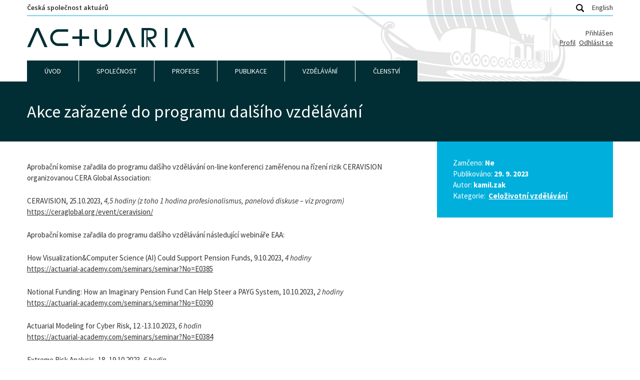

--- FILE ---
content_type: text/html; charset=UTF-8
request_url: https://www.actuaria.cz/akce-zarazene-do-programu-dalsiho-vzdelavani-5/
body_size: 11162
content:
<!DOCTYPE html>
<html lang="cs">

<head>

	<!-- Meta -->
	<meta charset="utf-8">
	<!-- <meta name="author" content="Query (www.query.cz)"> -->
	<meta name="viewport" content="width=device-width, viewport-fit=cover">


	<title>Akce zařazené do programu dalšího vzdělávání &#8212; Actuaria</title>


	
	<!-- Google Consent Mode -->
	<script>
		window.dataLayer = window.dataLayer || [];

		function gtag() {
			dataLayer.push(arguments);
		}

		gtag("consent", "default", {
			ad_storage: "denied",
			analytics_storage: "denied",
			wait_for_update: 500
		});
	</script>


	<!-- Global site tag (gtag.js) - Google Analytics -->
	<script async src="https://www.googletagmanager.com/gtag/js?id=G-DT5YF4GK3K"></script>
	<script>
		window.dataLayer = window.dataLayer || [];

		function gtag() {
			dataLayer.push(arguments);
		}
		gtag('js', new Date());

		gtag('config', 'G-DT5YF4GK3K');
	</script>
	<!-- Ico -->
	<link rel="apple-touch-icon" sizes="180x180" href="https://www.actuaria.cz/apple-touch-icon.png">
	<link rel="icon" type="image/png" sizes="32x32" href="https://www.actuaria.cz/favicon-32x32.png">
		<link rel="manifest" href="https://www.actuaria.cz/site.webmanifest">
	<link rel="mask-icon" href="https://www.actuaria.cz/safari-pinned-tab.svg" color="#002e34">
	<meta name="msapplication-TileColor" content="#eef8f9">
	<meta name="theme-color" content="#eef8f9">
<meta name='robots' content='index, follow, max-image-preview:large, max-snippet:-1, max-video-preview:-1' />

	<!-- This site is optimized with the Yoast SEO plugin v26.7 - https://yoast.com/wordpress/plugins/seo/ -->
	<meta name="description" content="Akce se konají ve 4Q 2023" />
	<link rel="canonical" href="https://www.actuaria.cz/akce-zarazene-do-programu-dalsiho-vzdelavani-5/" />
	<meta property="og:locale" content="cs_CZ" />
	<meta property="og:type" content="article" />
	<meta property="og:title" content="Akce zařazené do programu dalšího vzdělávání &#8212; Actuaria" />
	<meta property="og:description" content="Akce se konají ve 4Q 2023" />
	<meta property="og:url" content="https://www.actuaria.cz/akce-zarazene-do-programu-dalsiho-vzdelavani-5/" />
	<meta property="og:site_name" content="Actuaria" />
	<meta property="article:published_time" content="2023-09-29T10:28:53+00:00" />
	<meta property="article:modified_time" content="2023-09-29T10:32:47+00:00" />
	<meta name="author" content="kamil.zak" />
	<meta name="twitter:card" content="summary_large_image" />
	<meta name="twitter:label1" content="Napsal(a)" />
	<meta name="twitter:data1" content="kamil.zak" />
	<meta name="twitter:label2" content="Odhadovaná doba čtení" />
	<meta name="twitter:data2" content="2 minuty" />
	<script type="application/ld+json" class="yoast-schema-graph">{"@context":"https://schema.org","@graph":[{"@type":"Article","@id":"https://www.actuaria.cz/akce-zarazene-do-programu-dalsiho-vzdelavani-5/#article","isPartOf":{"@id":"https://www.actuaria.cz/akce-zarazene-do-programu-dalsiho-vzdelavani-5/"},"author":{"name":"kamil.zak","@id":"https://www.actuaria.cz/#/schema/person/cee69ac47053a75264a4e640f0a22869"},"headline":"Akce zařazené do programu dalšího vzdělávání","datePublished":"2023-09-29T10:28:53+00:00","dateModified":"2023-09-29T10:32:47+00:00","mainEntityOfPage":{"@id":"https://www.actuaria.cz/akce-zarazene-do-programu-dalsiho-vzdelavani-5/"},"wordCount":367,"commentCount":0,"publisher":{"@id":"https://www.actuaria.cz/#organization"},"keywords":["CPD","dalsi vzdelavani","EAA"],"articleSection":["Celoživotní vzdělávání"],"inLanguage":"cs","potentialAction":[{"@type":"CommentAction","name":"Comment","target":["https://www.actuaria.cz/akce-zarazene-do-programu-dalsiho-vzdelavani-5/#respond"]}]},{"@type":"WebPage","@id":"https://www.actuaria.cz/akce-zarazene-do-programu-dalsiho-vzdelavani-5/","url":"https://www.actuaria.cz/akce-zarazene-do-programu-dalsiho-vzdelavani-5/","name":"Akce zařazené do programu dalšího vzdělávání &#8212; Actuaria","isPartOf":{"@id":"https://www.actuaria.cz/#website"},"datePublished":"2023-09-29T10:28:53+00:00","dateModified":"2023-09-29T10:32:47+00:00","description":"Akce se konají ve 4Q 2023","breadcrumb":{"@id":"https://www.actuaria.cz/akce-zarazene-do-programu-dalsiho-vzdelavani-5/#breadcrumb"},"inLanguage":"cs","potentialAction":[{"@type":"ReadAction","target":["https://www.actuaria.cz/akce-zarazene-do-programu-dalsiho-vzdelavani-5/"]}]},{"@type":"BreadcrumbList","@id":"https://www.actuaria.cz/akce-zarazene-do-programu-dalsiho-vzdelavani-5/#breadcrumb","itemListElement":[{"@type":"ListItem","position":1,"name":"Domů","item":"https://www.actuaria.cz/"},{"@type":"ListItem","position":2,"name":"Akce zařazené do programu dalšího vzdělávání"}]},{"@type":"WebSite","@id":"https://www.actuaria.cz/#website","url":"https://www.actuaria.cz/","name":"Actuaria","description":"Česká společnost aktuárů je profesní organizace českých pojistných matematiků a jiných pojistně technických profesionálů, jejímž smyslem je rozvíjení, používání a sdílení znalostí a dovedností nezbytných pro fungování pojišťovnictví, a to k užitku členů, pojišťoven, jejich klientů a další odborné i laické veřejnosti.","publisher":{"@id":"https://www.actuaria.cz/#organization"},"potentialAction":[{"@type":"SearchAction","target":{"@type":"EntryPoint","urlTemplate":"https://www.actuaria.cz/?s={search_term_string}"},"query-input":{"@type":"PropertyValueSpecification","valueRequired":true,"valueName":"search_term_string"}}],"inLanguage":"cs"},{"@type":"Organization","@id":"https://www.actuaria.cz/#organization","name":"Actuaria","url":"https://www.actuaria.cz/","logo":{"@type":"ImageObject","inLanguage":"cs","@id":"https://www.actuaria.cz/#/schema/logo/image/","url":"https://www.actuaria.cz/src/uploads/og.png","contentUrl":"https://www.actuaria.cz/src/uploads/og.png","width":1200,"height":630,"caption":"Actuaria"},"image":{"@id":"https://www.actuaria.cz/#/schema/logo/image/"}},{"@type":"Person","@id":"https://www.actuaria.cz/#/schema/person/cee69ac47053a75264a4e640f0a22869","name":"kamil.zak","url":"https://www.actuaria.cz/author/kamil-zak/"}]}</script>
	<!-- / Yoast SEO plugin. -->


<link rel="alternate" title="oEmbed (JSON)" type="application/json+oembed" href="https://www.actuaria.cz/wp-json/oembed/1.0/embed?url=https%3A%2F%2Fwww.actuaria.cz%2Fakce-zarazene-do-programu-dalsiho-vzdelavani-5%2F" />
<link rel="alternate" title="oEmbed (XML)" type="text/xml+oembed" href="https://www.actuaria.cz/wp-json/oembed/1.0/embed?url=https%3A%2F%2Fwww.actuaria.cz%2Fakce-zarazene-do-programu-dalsiho-vzdelavani-5%2F&#038;format=xml" />
<style id='wp-img-auto-sizes-contain-inline-css' type='text/css'>
img:is([sizes=auto i],[sizes^="auto," i]){contain-intrinsic-size:3000px 1500px}
/*# sourceURL=wp-img-auto-sizes-contain-inline-css */
</style>
<style id='wp-block-library-inline-css' type='text/css'>
:root{--wp-block-synced-color:#7a00df;--wp-block-synced-color--rgb:122,0,223;--wp-bound-block-color:var(--wp-block-synced-color);--wp-editor-canvas-background:#ddd;--wp-admin-theme-color:#007cba;--wp-admin-theme-color--rgb:0,124,186;--wp-admin-theme-color-darker-10:#006ba1;--wp-admin-theme-color-darker-10--rgb:0,107,160.5;--wp-admin-theme-color-darker-20:#005a87;--wp-admin-theme-color-darker-20--rgb:0,90,135;--wp-admin-border-width-focus:2px}@media (min-resolution:192dpi){:root{--wp-admin-border-width-focus:1.5px}}.wp-element-button{cursor:pointer}:root .has-very-light-gray-background-color{background-color:#eee}:root .has-very-dark-gray-background-color{background-color:#313131}:root .has-very-light-gray-color{color:#eee}:root .has-very-dark-gray-color{color:#313131}:root .has-vivid-green-cyan-to-vivid-cyan-blue-gradient-background{background:linear-gradient(135deg,#00d084,#0693e3)}:root .has-purple-crush-gradient-background{background:linear-gradient(135deg,#34e2e4,#4721fb 50%,#ab1dfe)}:root .has-hazy-dawn-gradient-background{background:linear-gradient(135deg,#faaca8,#dad0ec)}:root .has-subdued-olive-gradient-background{background:linear-gradient(135deg,#fafae1,#67a671)}:root .has-atomic-cream-gradient-background{background:linear-gradient(135deg,#fdd79a,#004a59)}:root .has-nightshade-gradient-background{background:linear-gradient(135deg,#330968,#31cdcf)}:root .has-midnight-gradient-background{background:linear-gradient(135deg,#020381,#2874fc)}:root{--wp--preset--font-size--normal:16px;--wp--preset--font-size--huge:42px}.has-regular-font-size{font-size:1em}.has-larger-font-size{font-size:2.625em}.has-normal-font-size{font-size:var(--wp--preset--font-size--normal)}.has-huge-font-size{font-size:var(--wp--preset--font-size--huge)}.has-text-align-center{text-align:center}.has-text-align-left{text-align:left}.has-text-align-right{text-align:right}.has-fit-text{white-space:nowrap!important}#end-resizable-editor-section{display:none}.aligncenter{clear:both}.items-justified-left{justify-content:flex-start}.items-justified-center{justify-content:center}.items-justified-right{justify-content:flex-end}.items-justified-space-between{justify-content:space-between}.screen-reader-text{border:0;clip-path:inset(50%);height:1px;margin:-1px;overflow:hidden;padding:0;position:absolute;width:1px;word-wrap:normal!important}.screen-reader-text:focus{background-color:#ddd;clip-path:none;color:#444;display:block;font-size:1em;height:auto;left:5px;line-height:normal;padding:15px 23px 14px;text-decoration:none;top:5px;width:auto;z-index:100000}html :where(.has-border-color){border-style:solid}html :where([style*=border-top-color]){border-top-style:solid}html :where([style*=border-right-color]){border-right-style:solid}html :where([style*=border-bottom-color]){border-bottom-style:solid}html :where([style*=border-left-color]){border-left-style:solid}html :where([style*=border-width]){border-style:solid}html :where([style*=border-top-width]){border-top-style:solid}html :where([style*=border-right-width]){border-right-style:solid}html :where([style*=border-bottom-width]){border-bottom-style:solid}html :where([style*=border-left-width]){border-left-style:solid}html :where(img[class*=wp-image-]){height:auto;max-width:100%}:where(figure){margin:0 0 1em}html :where(.is-position-sticky){--wp-admin--admin-bar--position-offset:var(--wp-admin--admin-bar--height,0px)}@media screen and (max-width:600px){html :where(.is-position-sticky){--wp-admin--admin-bar--position-offset:0px}}

/*# sourceURL=wp-block-library-inline-css */
</style><style id='global-styles-inline-css' type='text/css'>
:root{--wp--preset--aspect-ratio--square: 1;--wp--preset--aspect-ratio--4-3: 4/3;--wp--preset--aspect-ratio--3-4: 3/4;--wp--preset--aspect-ratio--3-2: 3/2;--wp--preset--aspect-ratio--2-3: 2/3;--wp--preset--aspect-ratio--16-9: 16/9;--wp--preset--aspect-ratio--9-16: 9/16;--wp--preset--color--black: #000000;--wp--preset--color--cyan-bluish-gray: #abb8c3;--wp--preset--color--white: #ffffff;--wp--preset--color--pale-pink: #f78da7;--wp--preset--color--vivid-red: #cf2e2e;--wp--preset--color--luminous-vivid-orange: #ff6900;--wp--preset--color--luminous-vivid-amber: #fcb900;--wp--preset--color--light-green-cyan: #7bdcb5;--wp--preset--color--vivid-green-cyan: #00d084;--wp--preset--color--pale-cyan-blue: #8ed1fc;--wp--preset--color--vivid-cyan-blue: #0693e3;--wp--preset--color--vivid-purple: #9b51e0;--wp--preset--gradient--vivid-cyan-blue-to-vivid-purple: linear-gradient(135deg,rgb(6,147,227) 0%,rgb(155,81,224) 100%);--wp--preset--gradient--light-green-cyan-to-vivid-green-cyan: linear-gradient(135deg,rgb(122,220,180) 0%,rgb(0,208,130) 100%);--wp--preset--gradient--luminous-vivid-amber-to-luminous-vivid-orange: linear-gradient(135deg,rgb(252,185,0) 0%,rgb(255,105,0) 100%);--wp--preset--gradient--luminous-vivid-orange-to-vivid-red: linear-gradient(135deg,rgb(255,105,0) 0%,rgb(207,46,46) 100%);--wp--preset--gradient--very-light-gray-to-cyan-bluish-gray: linear-gradient(135deg,rgb(238,238,238) 0%,rgb(169,184,195) 100%);--wp--preset--gradient--cool-to-warm-spectrum: linear-gradient(135deg,rgb(74,234,220) 0%,rgb(151,120,209) 20%,rgb(207,42,186) 40%,rgb(238,44,130) 60%,rgb(251,105,98) 80%,rgb(254,248,76) 100%);--wp--preset--gradient--blush-light-purple: linear-gradient(135deg,rgb(255,206,236) 0%,rgb(152,150,240) 100%);--wp--preset--gradient--blush-bordeaux: linear-gradient(135deg,rgb(254,205,165) 0%,rgb(254,45,45) 50%,rgb(107,0,62) 100%);--wp--preset--gradient--luminous-dusk: linear-gradient(135deg,rgb(255,203,112) 0%,rgb(199,81,192) 50%,rgb(65,88,208) 100%);--wp--preset--gradient--pale-ocean: linear-gradient(135deg,rgb(255,245,203) 0%,rgb(182,227,212) 50%,rgb(51,167,181) 100%);--wp--preset--gradient--electric-grass: linear-gradient(135deg,rgb(202,248,128) 0%,rgb(113,206,126) 100%);--wp--preset--gradient--midnight: linear-gradient(135deg,rgb(2,3,129) 0%,rgb(40,116,252) 100%);--wp--preset--font-size--small: 13px;--wp--preset--font-size--medium: 20px;--wp--preset--font-size--large: 36px;--wp--preset--font-size--x-large: 42px;--wp--preset--spacing--20: 0.44rem;--wp--preset--spacing--30: 0.67rem;--wp--preset--spacing--40: 1rem;--wp--preset--spacing--50: 1.5rem;--wp--preset--spacing--60: 2.25rem;--wp--preset--spacing--70: 3.38rem;--wp--preset--spacing--80: 5.06rem;--wp--preset--shadow--natural: 6px 6px 9px rgba(0, 0, 0, 0.2);--wp--preset--shadow--deep: 12px 12px 50px rgba(0, 0, 0, 0.4);--wp--preset--shadow--sharp: 6px 6px 0px rgba(0, 0, 0, 0.2);--wp--preset--shadow--outlined: 6px 6px 0px -3px rgb(255, 255, 255), 6px 6px rgb(0, 0, 0);--wp--preset--shadow--crisp: 6px 6px 0px rgb(0, 0, 0);}:where(.is-layout-flex){gap: 0.5em;}:where(.is-layout-grid){gap: 0.5em;}body .is-layout-flex{display: flex;}.is-layout-flex{flex-wrap: wrap;align-items: center;}.is-layout-flex > :is(*, div){margin: 0;}body .is-layout-grid{display: grid;}.is-layout-grid > :is(*, div){margin: 0;}:where(.wp-block-columns.is-layout-flex){gap: 2em;}:where(.wp-block-columns.is-layout-grid){gap: 2em;}:where(.wp-block-post-template.is-layout-flex){gap: 1.25em;}:where(.wp-block-post-template.is-layout-grid){gap: 1.25em;}.has-black-color{color: var(--wp--preset--color--black) !important;}.has-cyan-bluish-gray-color{color: var(--wp--preset--color--cyan-bluish-gray) !important;}.has-white-color{color: var(--wp--preset--color--white) !important;}.has-pale-pink-color{color: var(--wp--preset--color--pale-pink) !important;}.has-vivid-red-color{color: var(--wp--preset--color--vivid-red) !important;}.has-luminous-vivid-orange-color{color: var(--wp--preset--color--luminous-vivid-orange) !important;}.has-luminous-vivid-amber-color{color: var(--wp--preset--color--luminous-vivid-amber) !important;}.has-light-green-cyan-color{color: var(--wp--preset--color--light-green-cyan) !important;}.has-vivid-green-cyan-color{color: var(--wp--preset--color--vivid-green-cyan) !important;}.has-pale-cyan-blue-color{color: var(--wp--preset--color--pale-cyan-blue) !important;}.has-vivid-cyan-blue-color{color: var(--wp--preset--color--vivid-cyan-blue) !important;}.has-vivid-purple-color{color: var(--wp--preset--color--vivid-purple) !important;}.has-black-background-color{background-color: var(--wp--preset--color--black) !important;}.has-cyan-bluish-gray-background-color{background-color: var(--wp--preset--color--cyan-bluish-gray) !important;}.has-white-background-color{background-color: var(--wp--preset--color--white) !important;}.has-pale-pink-background-color{background-color: var(--wp--preset--color--pale-pink) !important;}.has-vivid-red-background-color{background-color: var(--wp--preset--color--vivid-red) !important;}.has-luminous-vivid-orange-background-color{background-color: var(--wp--preset--color--luminous-vivid-orange) !important;}.has-luminous-vivid-amber-background-color{background-color: var(--wp--preset--color--luminous-vivid-amber) !important;}.has-light-green-cyan-background-color{background-color: var(--wp--preset--color--light-green-cyan) !important;}.has-vivid-green-cyan-background-color{background-color: var(--wp--preset--color--vivid-green-cyan) !important;}.has-pale-cyan-blue-background-color{background-color: var(--wp--preset--color--pale-cyan-blue) !important;}.has-vivid-cyan-blue-background-color{background-color: var(--wp--preset--color--vivid-cyan-blue) !important;}.has-vivid-purple-background-color{background-color: var(--wp--preset--color--vivid-purple) !important;}.has-black-border-color{border-color: var(--wp--preset--color--black) !important;}.has-cyan-bluish-gray-border-color{border-color: var(--wp--preset--color--cyan-bluish-gray) !important;}.has-white-border-color{border-color: var(--wp--preset--color--white) !important;}.has-pale-pink-border-color{border-color: var(--wp--preset--color--pale-pink) !important;}.has-vivid-red-border-color{border-color: var(--wp--preset--color--vivid-red) !important;}.has-luminous-vivid-orange-border-color{border-color: var(--wp--preset--color--luminous-vivid-orange) !important;}.has-luminous-vivid-amber-border-color{border-color: var(--wp--preset--color--luminous-vivid-amber) !important;}.has-light-green-cyan-border-color{border-color: var(--wp--preset--color--light-green-cyan) !important;}.has-vivid-green-cyan-border-color{border-color: var(--wp--preset--color--vivid-green-cyan) !important;}.has-pale-cyan-blue-border-color{border-color: var(--wp--preset--color--pale-cyan-blue) !important;}.has-vivid-cyan-blue-border-color{border-color: var(--wp--preset--color--vivid-cyan-blue) !important;}.has-vivid-purple-border-color{border-color: var(--wp--preset--color--vivid-purple) !important;}.has-vivid-cyan-blue-to-vivid-purple-gradient-background{background: var(--wp--preset--gradient--vivid-cyan-blue-to-vivid-purple) !important;}.has-light-green-cyan-to-vivid-green-cyan-gradient-background{background: var(--wp--preset--gradient--light-green-cyan-to-vivid-green-cyan) !important;}.has-luminous-vivid-amber-to-luminous-vivid-orange-gradient-background{background: var(--wp--preset--gradient--luminous-vivid-amber-to-luminous-vivid-orange) !important;}.has-luminous-vivid-orange-to-vivid-red-gradient-background{background: var(--wp--preset--gradient--luminous-vivid-orange-to-vivid-red) !important;}.has-very-light-gray-to-cyan-bluish-gray-gradient-background{background: var(--wp--preset--gradient--very-light-gray-to-cyan-bluish-gray) !important;}.has-cool-to-warm-spectrum-gradient-background{background: var(--wp--preset--gradient--cool-to-warm-spectrum) !important;}.has-blush-light-purple-gradient-background{background: var(--wp--preset--gradient--blush-light-purple) !important;}.has-blush-bordeaux-gradient-background{background: var(--wp--preset--gradient--blush-bordeaux) !important;}.has-luminous-dusk-gradient-background{background: var(--wp--preset--gradient--luminous-dusk) !important;}.has-pale-ocean-gradient-background{background: var(--wp--preset--gradient--pale-ocean) !important;}.has-electric-grass-gradient-background{background: var(--wp--preset--gradient--electric-grass) !important;}.has-midnight-gradient-background{background: var(--wp--preset--gradient--midnight) !important;}.has-small-font-size{font-size: var(--wp--preset--font-size--small) !important;}.has-medium-font-size{font-size: var(--wp--preset--font-size--medium) !important;}.has-large-font-size{font-size: var(--wp--preset--font-size--large) !important;}.has-x-large-font-size{font-size: var(--wp--preset--font-size--x-large) !important;}
/*# sourceURL=global-styles-inline-css */
</style>

<style id='classic-theme-styles-inline-css' type='text/css'>
/*! This file is auto-generated */
.wp-block-button__link{color:#fff;background-color:#32373c;border-radius:9999px;box-shadow:none;text-decoration:none;padding:calc(.667em + 2px) calc(1.333em + 2px);font-size:1.125em}.wp-block-file__button{background:#32373c;color:#fff;text-decoration:none}
/*# sourceURL=/wp-includes/css/classic-themes.min.css */
</style>
<link rel='stylesheet' id='contact-form-7-css' href='https://www.actuaria.cz/src/plugins/contact-form-7/includes/css/styles.css?ver=6.1.4'  media='all' />
<link rel='stylesheet' id='global-css' href='https://www.actuaria.cz/src/themes/template/build/global.min.css?080ccbc25d34482ccdfd'  media='screen' />
<link rel='stylesheet' id='cookieconsent-css' href='https://www.actuaria.cz/src/themes/template/build/cookieconsent.min.css?ee1f873973da8cc11faa'  media='screen' />
<script  src="https://www.actuaria.cz/src/themes/template/build/jquery.min.js?67e5409798bb5a255c2c" id="jquery-js"></script>

</head>

<body class="wp-singular post-template-default single single-post postid-6454 single-format-standard wp-theme-template">


	<!-- Header -->
	<link rel="stylesheet" href="https://www.actuaria.cz/src/themes/template/build/header.min.css?b8f1337294b05a0575ae" media="screen">
	<header class="header">
		<div class="container header-container">


			<!-- Top Header -->
			<div class="header-top">
				<h1 class="header-heading">
					<a class="header-heading-link" title="Přejít na úvodní stranu" href="https://www.actuaria.cz">
						Česká společnost aktuárů					</a>
				</h1>

				<!-- Header Search -->
				<span class="header-search-icon">
					<svg viewBox="0 0 24 24" xmlns="http://www.w3.org/2000/svg" xml:space="preserve" style="fill-rule:evenodd;clip-rule:evenodd;stroke-linejoin:round;stroke-miterlimit:2"><path d="m27.414 24.586-5.077-5.077A9.932 9.932 0 0 0 24 14c0-5.514-4.486-10-10-10S4 8.486 4 14s4.486 10 10 10a9.932 9.932 0 0 0 5.509-1.663l5.077 5.077a2 2 0 1 0 2.828-2.828ZM7 14c0-3.86 3.14-7 7-7s7 3.14 7 7-3.14 7-7 7-7-3.14-7-7Z" style="fill-rule:nonzero" transform="translate(-4 -4)"/></svg>				</span>
				<div class="header-search">
					<form role="search" method="get" id="searchform" class="searchform header-search-form" action="https://www.actuaria.cz/">
			<input class="header-search-text" type="text" placeholder="" value="" name="s" id="s">
			<input class="button is-dark-blue header-search-submit" type="submit" id="searchsubmit" value="Hledat">
			</form>				</div>

				<!-- Lang -->
				<link rel="stylesheet" href="https://www.actuaria.cz/src/themes/template/build/lang.min.css?19e6740e9dbc9b8b4b24" media="screen">
				<nav class="lang" role="navigation">
					<ul class="lang-list">
						<li><a href="https://www-actuaria-cz.translate.goog/?_x_tr_sl=cs&_x_tr_tl=en&_x_tr_hl=cs&_x_tr_pto=wapp">English</a></li>
					</ul>
				</nav>
			</div>


			<!-- Logo -->
			<div class="header-logo-container">
				<a title="Přejít na úvodní stranu" href="https://www.actuaria.cz">
					<img width="336" height="40" class="header-logo" src="https://www.actuaria.cz/src/themes/template/build/actuaria-logo.svg?9247eeecc7ad02603cf2" alt="Actuaria">
				</a>

				<div class="hidden md:block">
					<div class="text-right px-4 md:px-0 mb-4 md:mb-0">
	<div class="content-locked text-right leading-snug">
		<div>Přihlášen <span class="auth-profile-email font-semibold"></span></div>
		<a class="cursor-pointer mr-1" href="/profil/">Profil</a>
		<a class="cursor-pointer button-logout">Odhlásit se</a>
	</div>
	<div class="content-locked-form hidden leading-none">
		<a class="button" data-fancybox data-src="#login" href="javascript:;">Přihlásit</a>

		<div id="login" class="hidden p-0">
			<div class="mx-auto form-login">
	<h2 class="form-heading">Přihlásit</h2>

	<div class="form-group has-floating-label">
		<label for="form-name">Jméno*</label>
		<span class="form-name">
			<input type="text" name="form-name" id="form-name" value="">
		</span>
	</div>

	<div class="form-group has-floating-label">
		<label for="form-password">Heslo*</label>
		<span class="form-name">
			<input type="password" name="form-password" id="form-password" value="">
		</span>
	</div>

	<div class="text-center form-button">
		<input type="submit" value="Přihlásit" class="button button-login has-waves-disabled">
		<p class="mt-3"><a href="/zapomenute-heslo/">Obnovit heslo</a></p>
	</div>

	<div class="alert alert-error hidden"></div>

	<div class="alert alert-ok hidden">
		Na registrovaný e-mail vám byla odeslána zpráva.
	</div>

</div>
		</div>
	</div>
</div>
				</div>
			</div>


			<!-- Hamburger -->
			<link rel="stylesheet" href="https://www.actuaria.cz/src/themes/template/build/hamburger.min.css?8afc0ce4a68d8e879ef9" media="screen">
			<button class="hamburger hamburger--collapse" aria-label="Menu">
				<span class="hamburger-label">Menu</span>
				<span class="hamburger-box">
					<span class="hamburger-inner"></span>
				</span>
			</button>
		</div>

	</header>



	<!-- Nav -->
	<link rel="stylesheet" href="https://www.actuaria.cz/src/themes/template/build/nav.min.css?24b14beb83a7c822b2c3" media="screen">
	<div class="container nav-container">
		<nav class="nav">
			<ul id="nav-list" class="nav-list"><li class="nav-item  nav-item-even nav-item-depth-0 "><a href="/" class="nav-link ">Úvod</a></li>
<li class="nav-item  nav-item-even nav-item-depth-0 nav-item-has-children"><a href="/o-nas/" class="nav-link ">Společnost</a>
<ul class="nav-sub-list nav-odd  nav-list-depth-1">
	<li class="nav-sub-item  nav-item-odd nav-item-depth-1 "><a href="https://www.actuaria.cz/o-nas/" class="nav-link nav-sub-link">O nás</a></li>
	<li class="nav-sub-item  nav-item-odd nav-item-depth-1 "><a href="https://www.actuaria.cz/historie/" class="nav-link nav-sub-link">Historie</a></li>
	<li class="nav-sub-item  nav-item-odd nav-item-depth-1 "><a href="https://www.actuaria.cz/organy-spolecnosti/" class="nav-link nav-sub-link">Orgány společnosti</a></li>
	<li class="nav-sub-item  nav-item-odd nav-item-depth-1 "><a href="https://www.actuaria.cz/pracovni-skupiny/" class="nav-link nav-sub-link">Pracovní skupiny</a></li>
	<li class="nav-sub-item  nav-item-odd nav-item-depth-1 nav-item-locked"><a href="https://www.actuaria.cz/nase-zastoupeni-ve-vyborech-aae/" class="nav-link nav-sub-link">Zastoupení v&nbsp;AAE</a></li>
	<li class="nav-sub-item  nav-item-odd nav-item-depth-1 nav-item-locked"><a href="https://www.actuaria.cz/adresar-uzivatelu/" class="nav-link nav-sub-link">Adresář uživatelů</a></li>
	<li class="nav-sub-item  nav-item-odd nav-item-depth-1 "><a href="https://www.actuaria.cz/dokumenty/" class="nav-link nav-sub-link">Dokumenty</a></li>
	<li class="nav-sub-item  nav-item-odd nav-item-depth-1 nav-item-locked"><a href="https://www.actuaria.cz/graficka-identita/" class="nav-link nav-sub-link">Grafická identita</a></li>
	<li class="nav-sub-item  nav-item-odd nav-item-depth-1 nav-item-locked"><a href="https://www.actuaria.cz/cinnosti-spolecnosti/" class="nav-link nav-sub-link">Činnosti společnosti</a></li>
	<li class="nav-sub-item  nav-item-odd nav-item-depth-1 nav-item-locked"><a href="https://www.actuaria.cz/zapisy-z-vyboru/" class="nav-link nav-sub-link">Zápisy z výboru</a></li>
	<li class="nav-sub-item  nav-item-odd nav-item-depth-1 "><a href="https://www.actuaria.cz/kontakt/" class="nav-link nav-sub-link">Kontakt</a></li>
</ul>
</li>
<li class="nav-item  nav-item-even nav-item-depth-0 nav-item-has-children"><a href="/standardy/" class="nav-link ">Profese</a>
<ul class="nav-sub-list nav-odd  nav-list-depth-1">
	<li class="nav-sub-item  nav-item-odd nav-item-depth-1 "><a href="https://www.actuaria.cz/standardy/" class="nav-link nav-sub-link">Standardy</a></li>
	<li class="nav-sub-item  nav-item-odd nav-item-depth-1 "><a href="https://www.actuaria.cz/smernice-a-doporuceni/" class="nav-link nav-sub-link">Směrnice a doporučení</a></li>
	<li class="nav-sub-item  nav-item-odd nav-item-depth-1 "><a href="https://www.actuaria.cz/pokyny/" class="nav-link nav-sub-link">Pravidla</a></li>
</ul>
</li>
<li class="nav-item  nav-item-even nav-item-depth-0 nav-item-has-children"><a href="/clanky/" class="nav-link ">Publikace</a>
<ul class="nav-sub-list nav-odd  nav-list-depth-1">
	<li class="nav-sub-item  nav-item-odd nav-item-depth-1 "><a href="https://www.actuaria.cz/clanky/" class="nav-link nav-sub-link">Články</a></li>
	<li class="nav-sub-item  nav-item-odd nav-item-depth-1 "><a href="https://www.actuaria.cz/prezentace/" class="nav-link nav-sub-link">Prezentace</a></li>
	<li class="nav-sub-item  nav-item-odd nav-item-depth-1 "><a href="https://www.actuaria.cz/kategorie/blog/" class="nav-link nav-sub-link">Blog</a></li>
	<li class="nav-sub-item  nav-item-odd nav-item-depth-1 "><a href="https://www.actuaria.cz/publikace/" class="nav-link nav-sub-link">Publikace</a></li>
</ul>
</li>
<li class="nav-item  nav-item-even nav-item-depth-0 nav-item-has-children"><a href="/vzdelavaci-akce/" class="nav-link ">Vzdělávání</a>
<ul class="nav-sub-list nav-odd  nav-list-depth-1">
	<li class="nav-sub-item  nav-item-odd nav-item-depth-1 "><a href="https://www.actuaria.cz/vzdelavaci-akce/" class="nav-link nav-sub-link">Vzdělávací akce</a></li>
	<li class="nav-sub-item  nav-item-odd nav-item-depth-1 "><a href="https://www.actuaria.cz/vzdelavaci-akce/ostatni-vzdelavaci-akce/" class="nav-link nav-sub-link">Všechny vzdělávací akce</a></li>
	<li class="nav-sub-item  nav-item-odd nav-item-depth-1 "><a href="https://www.actuaria.cz/kategorie/aktuarsky-seminar/" class="nav-link nav-sub-link">Semináře</a></li>
	<li class="nav-sub-item  nav-item-odd nav-item-depth-1 "><a href="https://www.actuaria.cz/actuview/" class="nav-link nav-sub-link">Actuview</a></li>
	<li class="nav-sub-item  nav-item-odd nav-item-depth-1 "><a href="https://www.actuaria.cz/certified-enterprise-risk-actuary-cera/" class="nav-link nav-sub-link">CERA</a></li>
	<li class="nav-sub-item  nav-item-odd nav-item-depth-1 "><a href="https://www.actuaria.cz/pravidlacpd/" class="nav-link nav-sub-link">Pravidla CPD</a></li>
	<li class="nav-sub-item  nav-item-odd nav-item-depth-1 "><a href="https://www.actuaria.cz/studijni-programy-vysokych-skol/" class="nav-link nav-sub-link">Studijní programy VŠ</a></li>
	<li class="nav-sub-item  nav-item-odd nav-item-depth-1 "><a href="https://www.actuaria.cz/materialy-pro-stredni-skoly/" class="nav-link nav-sub-link">Materiály pro SŠ</a></li>
</ul>
</li>
<li class="nav-item  nav-item-even nav-item-depth-0 nav-item-has-children"><a href="/clenstvi-ve-spolecnost/" class="nav-link ">Členství</a>
<ul class="nav-sub-list nav-odd  nav-list-depth-1">
	<li class="nav-sub-item  nav-item-odd nav-item-depth-1 "><a href="https://www.actuaria.cz/clenstvi-ve-spolecnosti/" class="nav-link nav-sub-link">Členství ve společnosti</a></li>
	<li class="nav-sub-item  nav-item-odd nav-item-depth-1 "><a href="https://www.actuaria.cz/osvedceni/" class="nav-link nav-sub-link">Osvědčení</a></li>
	<li class="nav-sub-item  nav-item-odd nav-item-depth-1 "><a href="https://www.actuaria.cz/formulare/" class="nav-link nav-sub-link">Formuláře</a></li>
	<li class="nav-sub-item  nav-item-odd nav-item-depth-1 nav-item-locked"><a href="https://www.actuaria.cz/informace-pro-cleny/" class="nav-link nav-sub-link">Informace pro členy</a></li>
</ul>
</li>
</ul>		</nav>
	</div>



	<!-- Nav Mobile -->
	<link rel="stylesheet" href="https://www.actuaria.cz/src/themes/template/build/nav-mobile.min.css?fc85501f003d9d130653" media="screen">
	<nav class="nav-mobile">

		<div class="text-right px-4 md:px-0 mb-4 md:mb-0">
	<div class="content-locked text-right leading-snug">
		<div>Přihlášen <span class="auth-profile-email font-semibold"></span></div>
		<a class="cursor-pointer mr-1" href="/profil/">Profil</a>
		<a class="cursor-pointer button-logout">Odhlásit se</a>
	</div>
	<div class="content-locked-form hidden leading-none">
		<a class="button" data-fancybox data-src="#login" href="javascript:;">Přihlásit</a>

		<div id="login" class="hidden p-0">
			<div class="mx-auto form-login">
	<h2 class="form-heading">Přihlásit</h2>

	<div class="form-group has-floating-label">
		<label for="form-name">Jméno*</label>
		<span class="form-name">
			<input type="text" name="form-name" id="form-name" value="">
		</span>
	</div>

	<div class="form-group has-floating-label">
		<label for="form-password">Heslo*</label>
		<span class="form-name">
			<input type="password" name="form-password" id="form-password" value="">
		</span>
	</div>

	<div class="text-center form-button">
		<input type="submit" value="Přihlásit" class="button button-login has-waves-disabled">
		<p class="mt-3"><a href="/zapomenute-heslo/">Obnovit heslo</a></p>
	</div>

	<div class="alert alert-error hidden"></div>

	<div class="alert alert-ok hidden">
		Na registrovaný e-mail vám byla odeslána zpráva.
	</div>

</div>
		</div>
	</div>
</div>

		<ul id="nav-list" class="nav-list"><li class="nav-item  nav-item-even nav-item-depth-0 "><a href="/" class="nav-link ">Úvod</a></li>
<li class="nav-item  nav-item-even nav-item-depth-0 nav-item-has-children"><a href="/o-nas/" class="nav-link ">Společnost</a>
<ul class="nav-sub-list nav-odd  nav-list-depth-1">
	<li class="nav-sub-item  nav-item-odd nav-item-depth-1 "><a href="https://www.actuaria.cz/o-nas/" class="nav-link nav-sub-link">O nás</a></li>
	<li class="nav-sub-item  nav-item-odd nav-item-depth-1 "><a href="https://www.actuaria.cz/historie/" class="nav-link nav-sub-link">Historie</a></li>
	<li class="nav-sub-item  nav-item-odd nav-item-depth-1 "><a href="https://www.actuaria.cz/organy-spolecnosti/" class="nav-link nav-sub-link">Orgány společnosti</a></li>
	<li class="nav-sub-item  nav-item-odd nav-item-depth-1 "><a href="https://www.actuaria.cz/pracovni-skupiny/" class="nav-link nav-sub-link">Pracovní skupiny</a></li>
	<li class="nav-sub-item  nav-item-odd nav-item-depth-1 nav-item-locked"><a href="https://www.actuaria.cz/nase-zastoupeni-ve-vyborech-aae/" class="nav-link nav-sub-link">Zastoupení v&nbsp;AAE</a></li>
	<li class="nav-sub-item  nav-item-odd nav-item-depth-1 nav-item-locked"><a href="https://www.actuaria.cz/adresar-uzivatelu/" class="nav-link nav-sub-link">Adresář uživatelů</a></li>
	<li class="nav-sub-item  nav-item-odd nav-item-depth-1 "><a href="https://www.actuaria.cz/dokumenty/" class="nav-link nav-sub-link">Dokumenty</a></li>
	<li class="nav-sub-item  nav-item-odd nav-item-depth-1 nav-item-locked"><a href="https://www.actuaria.cz/graficka-identita/" class="nav-link nav-sub-link">Grafická identita</a></li>
	<li class="nav-sub-item  nav-item-odd nav-item-depth-1 nav-item-locked"><a href="https://www.actuaria.cz/cinnosti-spolecnosti/" class="nav-link nav-sub-link">Činnosti společnosti</a></li>
	<li class="nav-sub-item  nav-item-odd nav-item-depth-1 nav-item-locked"><a href="https://www.actuaria.cz/zapisy-z-vyboru/" class="nav-link nav-sub-link">Zápisy z výboru</a></li>
	<li class="nav-sub-item  nav-item-odd nav-item-depth-1 "><a href="https://www.actuaria.cz/kontakt/" class="nav-link nav-sub-link">Kontakt</a></li>
</ul>
</li>
<li class="nav-item  nav-item-even nav-item-depth-0 nav-item-has-children"><a href="/standardy/" class="nav-link ">Profese</a>
<ul class="nav-sub-list nav-odd  nav-list-depth-1">
	<li class="nav-sub-item  nav-item-odd nav-item-depth-1 "><a href="https://www.actuaria.cz/standardy/" class="nav-link nav-sub-link">Standardy</a></li>
	<li class="nav-sub-item  nav-item-odd nav-item-depth-1 "><a href="https://www.actuaria.cz/smernice-a-doporuceni/" class="nav-link nav-sub-link">Směrnice a doporučení</a></li>
	<li class="nav-sub-item  nav-item-odd nav-item-depth-1 "><a href="https://www.actuaria.cz/pokyny/" class="nav-link nav-sub-link">Pravidla</a></li>
</ul>
</li>
<li class="nav-item  nav-item-even nav-item-depth-0 nav-item-has-children"><a href="/clanky/" class="nav-link ">Publikace</a>
<ul class="nav-sub-list nav-odd  nav-list-depth-1">
	<li class="nav-sub-item  nav-item-odd nav-item-depth-1 "><a href="https://www.actuaria.cz/clanky/" class="nav-link nav-sub-link">Články</a></li>
	<li class="nav-sub-item  nav-item-odd nav-item-depth-1 "><a href="https://www.actuaria.cz/prezentace/" class="nav-link nav-sub-link">Prezentace</a></li>
	<li class="nav-sub-item  nav-item-odd nav-item-depth-1 "><a href="https://www.actuaria.cz/kategorie/blog/" class="nav-link nav-sub-link">Blog</a></li>
	<li class="nav-sub-item  nav-item-odd nav-item-depth-1 "><a href="https://www.actuaria.cz/publikace/" class="nav-link nav-sub-link">Publikace</a></li>
</ul>
</li>
<li class="nav-item  nav-item-even nav-item-depth-0 nav-item-has-children"><a href="/vzdelavaci-akce/" class="nav-link ">Vzdělávání</a>
<ul class="nav-sub-list nav-odd  nav-list-depth-1">
	<li class="nav-sub-item  nav-item-odd nav-item-depth-1 "><a href="https://www.actuaria.cz/vzdelavaci-akce/" class="nav-link nav-sub-link">Vzdělávací akce</a></li>
	<li class="nav-sub-item  nav-item-odd nav-item-depth-1 "><a href="https://www.actuaria.cz/vzdelavaci-akce/ostatni-vzdelavaci-akce/" class="nav-link nav-sub-link">Všechny vzdělávací akce</a></li>
	<li class="nav-sub-item  nav-item-odd nav-item-depth-1 "><a href="https://www.actuaria.cz/kategorie/aktuarsky-seminar/" class="nav-link nav-sub-link">Semináře</a></li>
	<li class="nav-sub-item  nav-item-odd nav-item-depth-1 "><a href="https://www.actuaria.cz/actuview/" class="nav-link nav-sub-link">Actuview</a></li>
	<li class="nav-sub-item  nav-item-odd nav-item-depth-1 "><a href="https://www.actuaria.cz/certified-enterprise-risk-actuary-cera/" class="nav-link nav-sub-link">CERA</a></li>
	<li class="nav-sub-item  nav-item-odd nav-item-depth-1 "><a href="https://www.actuaria.cz/pravidlacpd/" class="nav-link nav-sub-link">Pravidla CPD</a></li>
	<li class="nav-sub-item  nav-item-odd nav-item-depth-1 "><a href="https://www.actuaria.cz/studijni-programy-vysokych-skol/" class="nav-link nav-sub-link">Studijní programy VŠ</a></li>
	<li class="nav-sub-item  nav-item-odd nav-item-depth-1 "><a href="https://www.actuaria.cz/materialy-pro-stredni-skoly/" class="nav-link nav-sub-link">Materiály pro SŠ</a></li>
</ul>
</li>
<li class="nav-item  nav-item-even nav-item-depth-0 nav-item-has-children"><a href="/clenstvi-ve-spolecnost/" class="nav-link ">Členství</a>
<ul class="nav-sub-list nav-odd  nav-list-depth-1">
	<li class="nav-sub-item  nav-item-odd nav-item-depth-1 "><a href="https://www.actuaria.cz/clenstvi-ve-spolecnosti/" class="nav-link nav-sub-link">Členství ve společnosti</a></li>
	<li class="nav-sub-item  nav-item-odd nav-item-depth-1 "><a href="https://www.actuaria.cz/osvedceni/" class="nav-link nav-sub-link">Osvědčení</a></li>
	<li class="nav-sub-item  nav-item-odd nav-item-depth-1 "><a href="https://www.actuaria.cz/formulare/" class="nav-link nav-sub-link">Formuláře</a></li>
	<li class="nav-sub-item  nav-item-odd nav-item-depth-1 nav-item-locked"><a href="https://www.actuaria.cz/informace-pro-cleny/" class="nav-link nav-sub-link">Informace pro členy</a></li>
</ul>
</li>
</ul>	</nav>

<!-- Main -->
<section role="main">


	<!-- Header Secondary -->
	<link rel="stylesheet" href="https://www.actuaria.cz/src/themes/template/build/header.min.css?b8f1337294b05a0575ae" media="screen">
	<header class="header-secondary">
		<div class="container">
			<h1 class="header-secondary-heading">
				Akce zařazené do programu dalšího vzdělávání			</h1>
		</div>
	</header>


	<!-- Content -->
	<link rel="stylesheet" href="https://www.actuaria.cz/src/themes/template/build/content.min.css?dacb707678475cbe25ba" media="screen">
	<div class="content">
		<div class="container content-container">
			<div class="content-left">

				

									<div class="content-unlocked">
						<div class="content-html">
															<p>Aprobační komise zařadila do programu dalšího vzdělávání on-line konferenci zaměřenou na řízení rizik CERAVISION organizovanou CERA Global Association:</p>
<p>CERAVISION, 25.10.2023, <em>4,5 hodiny (z toho 1 hodina profesionalismus, panelová diskuse &#8211; viz program)</em><br />
<a title="https://actuarial-academy.com/seminars/seminar?No=E0308" href="https://ceraglobal.org/event/ceravision/" target="_blank" rel="noopener">https://ceraglobal.org/event/ceravision/</a></p>
<p>Aprobační komise zařadila do programu dalšího vzdělávání následující webináře EAA:</p>
<p>How Visualization&amp;Computer Science (AI) Could Support Pension Funds, 9.10.2023, <em>4 hodiny</em><br />
<a title="https://actuarial-academy.com/seminars/seminar?No=E0308" href="https://actuarial-academy.com/seminars/seminar?No=E0385" target="_blank" rel="noopener">https://actuarial-academy.com/seminars/seminar?No=E0385</a></p>
<p>Notional Funding: How an Imaginary Pension Fund Can Help Steer a&nbsp;PAYG System, 10.10.2023, <em>2 hodiny</em><br />
<a title="https://actuarial-academy.com/seminars/seminar?No=E0308" href="https://actuarial-academy.com/seminars/seminar?No=E0390" target="_blank" rel="noopener">https://actuarial-academy.com/seminars/seminar?No=E0390</a></p>
<p>Actuarial Modeling for Cyber Risk, 12.-13.10.2023, <em>6 hodin</em><br />
<a title="https://actuarial-academy.com/seminars/seminar?No=E0308" href="https://actuarial-academy.com/seminars/seminar?No=E0384" target="_blank" rel="noopener">https://actuarial-academy.com/seminars/seminar?No=E0384</a></p>
<p>Extreme Risk Analysis, 18.-19.10.2023, <em>6 hodin</em><br />
<a title="https://actuarial-academy.com/seminars/seminar?No=E0308" href="https://actuarial-academy.com/seminars/seminar?No=E0380" target="_blank" rel="noopener">https://actuarial-academy.com/seminars/seminar?No=E0380</a></p>
<p>Communication for Actuaries, 23.-26.10.2023, <em>12 hodin</em><br />
<a title="https://actuarial-academy.com/seminars/seminar?No=E0314" href="https://actuarial-academy.com/seminars/seminar?No=E0377" target="_blank" rel="noopener">https://actuarial-academy.com/seminars/seminar?No=E0377</a></p>
<p>Comparing IFRS17 and Solvency II, 30.10.2023, <em>2 hodiny</em><br />
<a title="https://actuarial-academy.com/seminars/seminar?No=E0314" href="https://actuarial-academy.com/seminars/seminar?No=E0387" target="_blank" rel="noopener">https://actuarial-academy.com/seminars/seminar?No=E0387</a></p>
<p>Introduction to Natural Catastrophe Modelling, 31.10.2023, <em>3 hodiny</em><br />
<a title="https://actuarial-academy.com/seminars/seminar?No=E0314" href="https://actuarial-academy.com/seminars/seminar?No=E0374" target="_blank" rel="noopener">https://actuarial-academy.com/seminars/seminar?No=E0374</a></p>
<p>Resilience for Actuaries, 6.-9.11.2023, <em>12 hodin</em><br />
<a title="https://actuarial-academy.com/seminars/seminar?No=E0314" href="https://actuarial-academy.com/seminars/seminar?No=E0359" target="_blank" rel="noopener">https://actuarial-academy.com/seminars/seminar?No=E0359</a></p>
<p>Sustainability Risk Management, 10.11.2023, <em>2 hodiny</em><br />
<a title="https://actuarial-academy.com/seminars/seminar?No=E0314" href="https://actuarial-academy.com/seminars/seminar?No=E0397" target="_blank" rel="noopener">https://actuarial-academy.com/seminars/seminar?No=E0397</a></p>
<p>Hands-on Adaptive Learning of GLMs for Risk Modelling in R, 13.11.2023, <em>6 hodin</em><br />
<a title="https://actuarial-academy.com/seminars/seminar?No=E0314" href="https://actuarial-academy.com/seminars/seminar?No=E0375" target="_blank" rel="noopener">https://actuarial-academy.com/seminars/seminar?No=E0375</a></p>
<p>Emerging Risks, 14.11.2023, <em>2 hodiny</em><br />
<a title="https://actuarial-academy.com/seminars/seminar?No=E0308" href="https://actuarial-academy.com/seminars/seminar?No=E0388" target="_blank" rel="noopener">https://actuarial-academy.com/seminars/seminar?No=E0388</a></p>
<p>The Integration of the ESG Factors in the Insurance Industry, 15.11.2023, <em>4 hodiny</em><br />
<a title="https://actuarial-academy.com/seminars/seminar?No=E0309" href="https://actuarial-academy.com/seminars/seminar?No=E0392" target="_blank" rel="noopener">https://actuarial-academy.com/seminars/seminar?No=E0392</a></p>
<p>Practical Techniques from Asset Management Less Known to Actuaries, 17.-18.11.2023, <em>6 hodin</em><br />
<a title="https://actuarial-academy.com/seminars/seminar?No=E0317" href="https://actuarial-academy.com/seminars/seminar?No=E0378" target="_blank" rel="noopener">https://actuarial-academy.com/seminars/seminar?No=E0378</a></p>
<p>How to Read the New IFRS Balance Sheet for Insurers, 22.11.2023, <em>3 hodiny</em><br />
<a title="https://actuarial-academy.com/seminars/seminar?No=E0317" href="https://actuarial-academy.com/seminars/seminar?No=E0394" target="_blank" rel="noopener">https://actuarial-academy.com/seminars/seminar?No=E0394</a></p>
<p>Mathematical Modelling for Actuaries, 23.-24.11.2023, <em>12 hodin</em><br />
<a title="https://actuarial-academy.com/seminars/seminar?No=E0317" href="https://actuarial-academy.com/seminars/seminar?No=E0382" target="_blank" rel="noopener">https://actuarial-academy.com/seminars/seminar?No=E0382</a></p>
<p>Cross-Border: One Tariff for 27 EU countries?, 30.11.2023, <em>2 hodiny</em><br />
<a title="https://actuarial-academy.com/seminars/seminar?No=E0317" href="https://actuarial-academy.com/seminars/seminar?No=E0386" target="_blank" rel="noopener">https://actuarial-academy.com/seminars/seminar?No=E0386</a></p>
<p>Experience-Based Insights &amp; Trends in Asset Management, 4.12.2023, <em>2 hodiny</em><br />
<a title="https://actuarial-academy.com/seminars/seminar?No=E0317" href="https://actuarial-academy.com/seminars/seminar?No=E0379" target="_blank" rel="noopener">https://actuarial-academy.com/seminars/seminar?No=E0379</a></p>
<p>Loss of Nature &amp; Insurers: Implications &amp; Risk Manag. Approaches, 5.12.2023, <em>2 hodiny</em><br />
<a title="https://actuarial-academy.com/seminars/seminar?No=E0317" href="https://actuarial-academy.com/seminars/seminar?No=E0396" target="_blank" rel="noopener">https://actuarial-academy.com/seminars/seminar?No=E0396</a></p>
<p>ESG Risk Management Beyond ORSA and Scenario Analyses, 11.12.2023, <em>2 hodiny</em><br />
<a title="https://actuarial-academy.com/seminars/seminar?No=E0317" href="https://actuarial-academy.com/seminars/seminar?No=E0399" target="_blank" rel="noopener">https://actuarial-academy.com/seminars/seminar?No=E0399</a></p>
<p>Cash Balance Pension Schemes, 29.2.2024, <em>3 hodiny</em><br />
<a title="https://actuarial-academy.com/seminars/seminar?No=E0317" href="https://actuarial-academy.com/seminars/seminar?No=E0415" target="_blank" rel="noopener">https://actuarial-academy.com/seminars/seminar?No=E0415</a></p>
													</div>
					</div>
							</div>


			<div class="content-right">
				<div class="content-box">
					Zamčeno: 						<strong>Ne</strong>
										<br>
					Publikováno: <strong>29. 9. 2023</strong>
					<br>
					Autor: <strong>kamil.zak</strong>
					<br>
					Kategorie:&nbsp;
					<strong><a href="https://www.actuaria.cz/kategorie/celozivotni-vzdelavani/" alt="View all posts in Celoživotní vzdělávání">Celoživotní vzdělávání</a></strong>
					<div class="content-unlocked">

						
					</div>


				</div>
			</div>
		</div>
	</div>


	

</section>


	<!-- History -->
	<link rel="stylesheet" href="https://www.actuaria.cz/src/themes/template/build/history.min.css?9ab5372ffe8b0d401e3c" media="screen">
	<div class="container">
		<div class="history">
			<div class="history-content">
				27. února 2019 jsme oslavili 100 let od vzniku Spolku československých pojistných techniků, první profesní organizace aktuárů na území Česka a Slovenska. Česká společnost aktuárů je pokračovatelem činnosti tohoto spolku, a proto plánujeme sté narozeniny řádně oslavit. Máte-li chuť a možnosti se na přípravě oslav podílet, velmi Vaši pomoc uvítáme. Čím více Vás bude, tím lepší oslavy můžeme uspořádat.			</div>

			<a class="button is-white" href="https://www.actuaria.cz/historie/">Historie</a>
		</div>
	</div>


<!-- Footer -->
<link rel="stylesheet" href="https://www.actuaria.cz/src/themes/template/build/footer.min.css?fc1351cf4d8d486ac2e3" media="screen">
<footer class="footer">
	<div class="container footer-container">

		<a title="Přejít na úvodní stranu" href="https://www.actuaria.cz">
			<img class="footer-logo" src="https://www.actuaria.cz/src/themes/template/build/actuaria-logo-blue.svg?ec3a8f0ab9b33c9910a4" alt="Actuaria" loading="lazy">
		</a>

		<div class="footer-cols">
			<div class="footer-col-left">
				<h3 class="footer-heading">
					Kontaktní informace				</h3>

				<strong>Česká společnost aktuárů</strong>
				<br>
				<a class="no-underline hover:underline" href="https://mapy.cz/s/fufasemoso" target="_blank">Sokolovská 83, 186 75 Praha 8<img class="inline footer-pin-icon" src="https://www.actuaria.cz/src/themes/template/build/icon-pin.svg?ec3e123e2a8eb7719508" alt="Mapa" loading="lazy"></a>
				<br>
				<a class="no-underline hover:underline" href="https://www.actuaria.cz/kontakt/">Neváhejte nás kontaktovat</a>


				<div class="footer-social-icons">
					<a class="no-underline" href="https://www.linkedin.com/company/česká-společnost-aktuárů/" target="_blank">
						<img class="inline footer-social-icon" src="https://www.actuaria.cz/src/themes/template/build/icon-linkedin.svg?580d713bdad10f4d83e7" alt="LinkedIn" loading="lazy">
					</a>
					<a class="no-underline" href="https://www.facebook.com/ceska.spolecnost.aktuaru" target="_blank">
						<img class="inline footer-social-icon" src="https://www.actuaria.cz/src/themes/template/build/icon-facebook.svg?41711c1d5940ed305ea6" alt="Facebook" loading="lazy">
					</a>
				</div>

				IČO: 49276034
				<br>
				Bankovní účet: 6143379/0800
			</div>
			<div class="footer-col-right">
				<h4 class="text-3xl footer-heading-2">
					<a href="https://www.actuaria.cz/o-nas/">Česká společnost aktuárů</a>
				</h4>

				<strong>Actuaria</strong> / Profesní organizace českých pojistných matematiků a jiných pojistně technických profesionálů, jejímž smyslem je rozvíjení, používání a sdílení znalostí a dovedností nezbytných pro fungování pojišťovnictví, a to k užitku členů, pojišťoven, jejich klientů a další odborné i laické veřejnosti.
				<div class="text-right">
					<a href="https://www.actuaria.cz/o-nas/">Více o společnosti</a>
				</div>
			</div>
		</div>
	</div>

	<div class="footer-bottom">
		<div class="footer-copy">
			<a href="https://www.actuaria.cz/informace-o-zpracovani-osobnich-udaju/">Zpracování osobních údajů</a>
			<a href="https://www.actuaria.cz/informace-o-zpracovani-cookies/">Zpracování cookies</a>
			<br>
			&copy; 1992—2026 Česká společnost aktuárů, všechna práva vyhrazena		</div>

		<div class="footer-logos">
			<a class="no-underline" title="Grafické studio Eternia v Praze" href="https://www.eternia.cz" target="_blank">
				<img class="inline footer-logos-logo" src="https://www.actuaria.cz/src/themes/template/build/eternia-logo.svg?74f7a995394039a73465" alt="Eternia" loading="lazy">
			</a>
			<a class="no-underline" title="Webové studio Query v Praze" href="https://www.query.cz" target="_blank">
				<img class="inline footer-logos-logo" src="https://www.actuaria.cz/src/themes/template/build/query-logo.svg?d4d1388f83ce442488c4" alt="Query" loading="lazy">
			</a>
		</div>
	</div>
</footer>


<script type="speculationrules">
{"prefetch":[{"source":"document","where":{"and":[{"href_matches":"/*"},{"not":{"href_matches":["/wp/wp-*.php","/wp/wp-admin/*","/src/uploads/*","/src/*","/src/plugins/*","/src/themes/template/*","/*\\?(.+)"]}},{"not":{"selector_matches":"a[rel~=\"nofollow\"]"}},{"not":{"selector_matches":".no-prefetch, .no-prefetch a"}}]},"eagerness":"conservative"}]}
</script>
<script  src="https://www.actuaria.cz/wp/wp-includes/js/dist/hooks.min.js?ver=dd5603f07f9220ed27f1" id="wp-hooks-js"></script>
<script  src="https://www.actuaria.cz/wp/wp-includes/js/dist/i18n.min.js?ver=c26c3dc7bed366793375" id="wp-i18n-js"></script>
<script  id="wp-i18n-js-after">
/* <![CDATA[ */
wp.i18n.setLocaleData( { 'text direction\u0004ltr': [ 'ltr' ] } );
//# sourceURL=wp-i18n-js-after
/* ]]> */
</script>
<script  src="https://www.actuaria.cz/src/plugins/contact-form-7/includes/swv/js/index.js?ver=6.1.4" id="swv-js"></script>
<script  id="contact-form-7-js-translations">
/* <![CDATA[ */
( function( domain, translations ) {
	var localeData = translations.locale_data[ domain ] || translations.locale_data.messages;
	localeData[""].domain = domain;
	wp.i18n.setLocaleData( localeData, domain );
} )( "contact-form-7", {"translation-revision-date":"2025-12-03 20:20:51+0000","generator":"GlotPress\/4.0.3","domain":"messages","locale_data":{"messages":{"":{"domain":"messages","plural-forms":"nplurals=3; plural=(n == 1) ? 0 : ((n >= 2 && n <= 4) ? 1 : 2);","lang":"cs_CZ"},"This contact form is placed in the wrong place.":["Tento kontaktn\u00ed formul\u00e1\u0159 je um\u00edst\u011bn na \u0161patn\u00e9m m\u00edst\u011b."],"Error:":["Chyba:"]}},"comment":{"reference":"includes\/js\/index.js"}} );
//# sourceURL=contact-form-7-js-translations
/* ]]> */
</script>
<script  id="contact-form-7-js-before">
/* <![CDATA[ */
var wpcf7 = {
    "api": {
        "root": "https:\/\/www.actuaria.cz\/wp-json\/",
        "namespace": "contact-form-7\/v1"
    },
    "cached": 1
};
//# sourceURL=contact-form-7-js-before
/* ]]> */
</script>
<script  src="https://www.actuaria.cz/src/plugins/contact-form-7/includes/js/index.js?ver=6.1.4" id="contact-form-7-js"></script>
<script  src="https://www.actuaria.cz/src/themes/template/build/global.min.js?a84e5ecb23cdd2fbcd37" id="global-js"></script>
<script  src="https://www.actuaria.cz/src/themes/template/build/hamburger.min.js?7e2abd02b94cf5041850" id="hamburger-js"></script>
<script  src="https://www.actuaria.cz/src/themes/template/build/nav-mobile.min.js?f058c449606633576dd5" id="nav-mobile-js"></script>
<script  src="https://www.actuaria.cz/src/themes/template/build/cookieconsent.min.js?d103df0587a2beaf6f9a" id="cookieconsent-js"></script>
<script  src="https://www.actuaria.cz/src/themes/template/build/block-accordion.min.js?46c6f6a286e6ced4cf36" id="single-js"></script>

</body>

</html>

<!-- Dynamic page generated in 0.084 seconds. -->
<!-- Cached page generated by WP-Super-Cache on 2026-01-21 16:49:19 -->

<!-- super cache -->

--- FILE ---
content_type: text/css
request_url: https://www.actuaria.cz/src/themes/template/build/nav.min.css?24b14beb83a7c822b2c3
body_size: 100
content:
@media only screen and (min-width:900px){.nav-container{padding-top:1px;position:sticky;top:-1px;width:100%;z-index:1000}.nav-container.is-stuck .nav{background-color:#002e34;box-shadow:0 4px 8px 0 rgba(0,0,0,.2),0 6px 20px 0 rgba(0,0,0,.2)}}.nav{display:none;transition:background-color .3s,box-shadow .3s}@media only screen and (min-width:900px){.nav{display:block}.nav .nav-list{display:flex;flex-wrap:wrap;line-height:1;list-style-type:none}.nav .nav-item{border-right:1px solid #fff}.nav .nav-link{background:#002e34;color:#fff;display:block;font-size:1.4rem;padding:14px 35px;text-decoration:none;text-transform:uppercase;transition:background-color .3s,color .3s}.nav .nav-active .nav-link,.nav .nav-active-parent .nav-link,.nav .nav-link:hover{background:#00afdb}.nav .nav-sub-list{background:#00afdb;box-shadow:0 4px 8px 0 rgba(0,0,0,.2),0 6px 20px 0 rgba(0,0,0,.2);left:0;list-style-type:none;opacity:0;position:absolute;text-align:left;top:80%;transition:opacity .3s,visibility .3s,top .3s;visibility:hidden;z-index:100}.nav .nav-item-has-children{position:relative}.nav .nav-item-has-children:hover .nav-link{background:#00afdb}.nav .nav-item-has-children:hover .nav-sub-list{opacity:1;top:100%;visibility:visible}.nav .nav-sub-link{background:#00afdb;padding:14px 35px;white-space:nowrap}.nav .nav-sub-link:hover{background:#fff!important;color:#002e34!important}}.nav .nav-sub-item.nav-active .nav-sub-link{background:#fff;color:#002e34}


--- FILE ---
content_type: text/css
request_url: https://www.actuaria.cz/src/themes/template/build/content.min.css?dacb707678475cbe25ba
body_size: 65
content:
.content{font-size:1.5rem}@media only screen and (min-width:900px){.content-container{display:flex}}.content-left{padding-top:16px}@media only screen and (min-width:900px){.content-left{box-sizing:border-box;padding-right:32px;width:70%}.content-right{box-sizing:border-box;width:30%}}.content-wide{box-sizing:border-box;padding-top:16px}@media only screen and (min-width:900px){.content-wide{width:80%}}.content-html{padding-bottom:1px}.content-html a:not(.button,.wp-block-file__button,.wp-block-button__link){color:#00afdb}.content-html p{margin-bottom:24px;margin-top:24px}.content-html h1,.content-html h2{font-size:2.6rem;font-weight:400;line-height:1.2;margin:32px 0 8px}.content-html h3{font-size:2.2rem}.content-html h3,.content-html h4{font-weight:400;line-height:1.2;margin:32px 0 8px}.content-html h4{font-size:2rem}.content-html h5{font-size:1.8rem}.content-html h5,.content-html h6{font-weight:400;line-height:1.2;margin:32px 0 8px}.content-html h6{font-size:1.5rem}.content-html img{height:auto;max-width:100%}.content-html ul{list-style-type:disc;margin-left:40px}.content-html ol{list-style-type:decimal;margin-left:40px}.content-html table{width:100%}.content-html table tr:hover td{background:#eef8f9}.content-html table td,.content-html table th{border:1px solid #cdd5dd;padding:10px;transition:background-color .3s}.content-html table th{color:#00afdb;font-weight:700}.content-html .wpcf7{margin-top:16px}.content-box{background:#00afdb;color:#fff;margin-bottom:24px;padding:32px}.content-right-heading{font-size:2rem;font-weight:400}


--- FILE ---
content_type: image/svg+xml
request_url: https://www.actuaria.cz/src/themes/template/build/eternia-logo.svg?74f7a995394039a73465
body_size: 16
content:
<svg viewBox="0 0 375 375" class="eternia-logo" fill="#868686" xmlns="http://www.w3.org/2000/svg" fill-rule="evenodd" clip-rule="evenodd" stroke-linejoin="round" stroke-miterlimit="1.414"><path d="M375 187.5C375 84 291 0 187.5 0S0 84 0 187.5 84 375 187.5 375 375 291 375 187.5m-67.05 2.25c0 35.7-20.25 66.45-58.65 66.45-31.725 0-50.1-17.25-63.9-43.8-14.475 21.15-32.25 38.85-59.7 38.85-35.7 0-58.65-31.05-58.65-65.025 0-32.775 19.8-62.85 55.5-62.85 29.25 0 44.85 16.275 57.9 40.275 15.15-22.95 33.525-44.85 63.6-44.85 39.15 0 63.9 33.9 63.9 70.95m-22.95-.975c0-21.225-14.55-41.7-36.75-41.7-23.7 0-40.65 22.65-50.85 41.775 9.9 20.4 25.05 40.2 49.8 40.2 22.2 0 37.8-18.75 37.8-40.2m-115.125-3.225C159.6 167.25 145.5 148.5 122.625 148.5c-19.875 0-31.875 19.725-31.875 37.725 0 18.75 12 37.875 32.475 37.875s37.125-22.65 46.65-38.55" fill-rule="nonzero"/></svg>

--- FILE ---
content_type: image/svg+xml
request_url: https://www.actuaria.cz/src/themes/template/build/query-logo.svg?d4d1388f83ce442488c4
body_size: -64
content:
<svg viewBox="0 0 40 48" xmlns="http://www.w3.org/2000/svg" fill-rule="evenodd" clip-rule="evenodd" stroke-linejoin="round" stroke-miterlimit="1.414"><path d="M38.735 47.25v-6.127c-3.012 0-5.92-.103-8.204-.519-2.856-.519-5.763-1.61-11.735-1.61v6.076c3.323 0 5.92.727 9.762 1.557 2.648.675 7.217.623 10.177.623zm-19.523-9.346c13.085 0 20.094-7.27 20.094-18.952C39.306 7.996 33.543 0 20.198 0 7.685 0 0 7.27 0 18.848c0 11.787 6.335 19.056 19.212 19.056zm.156-6.958c-7.477 0-10.437-5.452-10.437-12.15 0-6.75 3.011-11.838 10.8-11.838 7.425 0 10.592 5.088 10.592 11.942s-2.855 12.046-10.955 12.046z" fill="#868686" fill-rule="nonzero"/></svg>

--- FILE ---
content_type: application/javascript
request_url: https://www.actuaria.cz/src/themes/template/build/block-accordion.min.js?46c6f6a286e6ced4cf36
body_size: -339
content:
jQuery((function(){$(".block-accordion-title").click((function(){$(this).toggleClass("is-toggled"),$(this).parent().find(".block-accordion-content").slideToggle()}))}));

--- FILE ---
content_type: image/svg+xml
request_url: https://www.actuaria.cz/src/themes/template/build/icon-facebook.svg?41711c1d5940ed305ea6
body_size: -170
content:
<svg viewBox="0 0 64 64" xmlns="http://www.w3.org/2000/svg" xml:space="preserve" style="fill-rule:evenodd;clip-rule:evenodd;stroke-linejoin:round;stroke-miterlimit:2"><path d="M34 64H11.2C5.019 64 0 58.981 0 52.8V11.2C0 5.019 5.019 0 11.2 0h41.6C58.981 0 64 5.019 64 11.2v41.6C64 58.981 58.981 64 52.8 64h-8.4V40h8.4l1.6-10.4h-10V22c0-1.86 2.14-2 2.8-2H54V9.6h-6.8C39.67 9.6 34 14.93 34 22v7.6h-8.4V40H34v24Z" style="fill:#fff"/></svg>